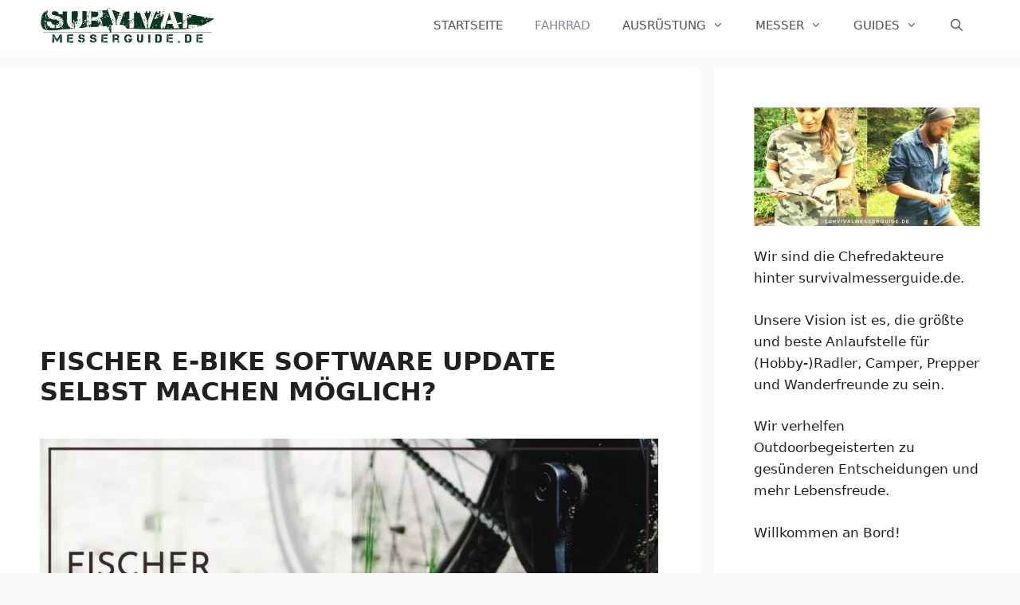

--- FILE ---
content_type: text/html; charset=UTF-8
request_url: https://survivalmesserguide.de/fischer-e-bike-software-update-machen/
body_size: 18835
content:
<!DOCTYPE html><html lang="de"><head><meta charset="UTF-8"/>
<script>var __ezHttpConsent={setByCat:function(src,tagType,attributes,category,force,customSetScriptFn=null){var setScript=function(){if(force||window.ezTcfConsent[category]){if(typeof customSetScriptFn==='function'){customSetScriptFn();}else{var scriptElement=document.createElement(tagType);scriptElement.src=src;attributes.forEach(function(attr){for(var key in attr){if(attr.hasOwnProperty(key)){scriptElement.setAttribute(key,attr[key]);}}});var firstScript=document.getElementsByTagName(tagType)[0];firstScript.parentNode.insertBefore(scriptElement,firstScript);}}};if(force||(window.ezTcfConsent&&window.ezTcfConsent.loaded)){setScript();}else if(typeof getEzConsentData==="function"){getEzConsentData().then(function(ezTcfConsent){if(ezTcfConsent&&ezTcfConsent.loaded){setScript();}else{console.error("cannot get ez consent data");force=true;setScript();}});}else{force=true;setScript();console.error("getEzConsentData is not a function");}},};</script>
<script>var ezTcfConsent=window.ezTcfConsent?window.ezTcfConsent:{loaded:false,store_info:false,develop_and_improve_services:false,measure_ad_performance:false,measure_content_performance:false,select_basic_ads:false,create_ad_profile:false,select_personalized_ads:false,create_content_profile:false,select_personalized_content:false,understand_audiences:false,use_limited_data_to_select_content:false,};function getEzConsentData(){return new Promise(function(resolve){document.addEventListener("ezConsentEvent",function(event){var ezTcfConsent=event.detail.ezTcfConsent;resolve(ezTcfConsent);});});}</script>
<script>if(typeof _setEzCookies!=='function'){function _setEzCookies(ezConsentData){var cookies=window.ezCookieQueue;for(var i=0;i<cookies.length;i++){var cookie=cookies[i];if(ezConsentData&&ezConsentData.loaded&&ezConsentData[cookie.tcfCategory]){document.cookie=cookie.name+"="+cookie.value;}}}}
window.ezCookieQueue=window.ezCookieQueue||[];if(typeof addEzCookies!=='function'){function addEzCookies(arr){window.ezCookieQueue=[...window.ezCookieQueue,...arr];}}
addEzCookies([{name:"ezoab_115006",value:"mod7; Path=/; Domain=survivalmesserguide.de; Max-Age=7200",tcfCategory:"store_info",isEzoic:"true",},{name:"ezosuibasgeneris-1",value:"8034f793-75ce-4ce0-615b-8cb796ab88ff; Path=/; Domain=survivalmesserguide.de; Expires=Tue, 02 Feb 2027 13:26:06 UTC; Secure; SameSite=None",tcfCategory:"understand_audiences",isEzoic:"true",}]);if(window.ezTcfConsent&&window.ezTcfConsent.loaded){_setEzCookies(window.ezTcfConsent);}else if(typeof getEzConsentData==="function"){getEzConsentData().then(function(ezTcfConsent){if(ezTcfConsent&&ezTcfConsent.loaded){_setEzCookies(window.ezTcfConsent);}else{console.error("cannot get ez consent data");_setEzCookies(window.ezTcfConsent);}});}else{console.error("getEzConsentData is not a function");_setEzCookies(window.ezTcfConsent);}</script><script type="text/javascript" data-ezscrex='false' data-cfasync='false'>window._ezaq = Object.assign({"edge_cache_status":13,"edge_response_time":69,"url":"https://survivalmesserguide.de/fischer-e-bike-software-update-machen/"}, typeof window._ezaq !== "undefined" ? window._ezaq : {});</script><script type="text/javascript" data-ezscrex='false' data-cfasync='false'>window._ezaq = Object.assign({"ab_test_id":"mod7"}, typeof window._ezaq !== "undefined" ? window._ezaq : {});window.__ez=window.__ez||{};window.__ez.tf={"NewBanger":"lazyload"};</script><script type="text/javascript" data-ezscrex='false' data-cfasync='false'>window.ezDisableAds = true;</script>
<script data-ezscrex='false' data-cfasync='false' data-pagespeed-no-defer>var __ez=__ez||{};__ez.stms=Date.now();__ez.evt={};__ez.script={};__ez.ck=__ez.ck||{};__ez.template={};__ez.template.isOrig=true;window.__ezScriptHost="//www.ezojs.com";__ez.queue=__ez.queue||function(){var e=0,i=0,t=[],n=!1,o=[],r=[],s=!0,a=function(e,i,n,o,r,s,a){var l=arguments.length>7&&void 0!==arguments[7]?arguments[7]:window,d=this;this.name=e,this.funcName=i,this.parameters=null===n?null:w(n)?n:[n],this.isBlock=o,this.blockedBy=r,this.deleteWhenComplete=s,this.isError=!1,this.isComplete=!1,this.isInitialized=!1,this.proceedIfError=a,this.fWindow=l,this.isTimeDelay=!1,this.process=function(){f("... func = "+e),d.isInitialized=!0,d.isComplete=!0,f("... func.apply: "+e);var i=d.funcName.split("."),n=null,o=this.fWindow||window;i.length>3||(n=3===i.length?o[i[0]][i[1]][i[2]]:2===i.length?o[i[0]][i[1]]:o[d.funcName]),null!=n&&n.apply(null,this.parameters),!0===d.deleteWhenComplete&&delete t[e],!0===d.isBlock&&(f("----- F'D: "+d.name),m())}},l=function(e,i,t,n,o,r,s){var a=arguments.length>7&&void 0!==arguments[7]?arguments[7]:window,l=this;this.name=e,this.path=i,this.async=o,this.defer=r,this.isBlock=t,this.blockedBy=n,this.isInitialized=!1,this.isError=!1,this.isComplete=!1,this.proceedIfError=s,this.fWindow=a,this.isTimeDelay=!1,this.isPath=function(e){return"/"===e[0]&&"/"!==e[1]},this.getSrc=function(e){return void 0!==window.__ezScriptHost&&this.isPath(e)&&"banger.js"!==this.name?window.__ezScriptHost+e:e},this.process=function(){l.isInitialized=!0,f("... file = "+e);var i=this.fWindow?this.fWindow.document:document,t=i.createElement("script");t.src=this.getSrc(this.path),!0===o?t.async=!0:!0===r&&(t.defer=!0),t.onerror=function(){var e={url:window.location.href,name:l.name,path:l.path,user_agent:window.navigator.userAgent};"undefined"!=typeof _ezaq&&(e.pageview_id=_ezaq.page_view_id);var i=encodeURIComponent(JSON.stringify(e)),t=new XMLHttpRequest;t.open("GET","//g.ezoic.net/ezqlog?d="+i,!0),t.send(),f("----- ERR'D: "+l.name),l.isError=!0,!0===l.isBlock&&m()},t.onreadystatechange=t.onload=function(){var e=t.readyState;f("----- F'D: "+l.name),e&&!/loaded|complete/.test(e)||(l.isComplete=!0,!0===l.isBlock&&m())},i.getElementsByTagName("head")[0].appendChild(t)}},d=function(e,i){this.name=e,this.path="",this.async=!1,this.defer=!1,this.isBlock=!1,this.blockedBy=[],this.isInitialized=!0,this.isError=!1,this.isComplete=i,this.proceedIfError=!1,this.isTimeDelay=!1,this.process=function(){}};function c(e,i,n,s,a,d,c,u,f){var m=new l(e,i,n,s,a,d,c,f);!0===u?o[e]=m:r[e]=m,t[e]=m,h(m)}function h(e){!0!==u(e)&&0!=s&&e.process()}function u(e){if(!0===e.isTimeDelay&&!1===n)return f(e.name+" blocked = TIME DELAY!"),!0;if(w(e.blockedBy))for(var i=0;i<e.blockedBy.length;i++){var o=e.blockedBy[i];if(!1===t.hasOwnProperty(o))return f(e.name+" blocked = "+o),!0;if(!0===e.proceedIfError&&!0===t[o].isError)return!1;if(!1===t[o].isComplete)return f(e.name+" blocked = "+o),!0}return!1}function f(e){var i=window.location.href,t=new RegExp("[?&]ezq=([^&#]*)","i").exec(i);"1"===(t?t[1]:null)&&console.debug(e)}function m(){++e>200||(f("let's go"),p(o),p(r))}function p(e){for(var i in e)if(!1!==e.hasOwnProperty(i)){var t=e[i];!0===t.isComplete||u(t)||!0===t.isInitialized||!0===t.isError?!0===t.isError?f(t.name+": error"):!0===t.isComplete?f(t.name+": complete already"):!0===t.isInitialized&&f(t.name+": initialized already"):t.process()}}function w(e){return"[object Array]"==Object.prototype.toString.call(e)}return window.addEventListener("load",(function(){setTimeout((function(){n=!0,f("TDELAY -----"),m()}),5e3)}),!1),{addFile:c,addFileOnce:function(e,i,n,o,r,s,a,l,d){t[e]||c(e,i,n,o,r,s,a,l,d)},addDelayFile:function(e,i){var n=new l(e,i,!1,[],!1,!1,!0);n.isTimeDelay=!0,f(e+" ...  FILE! TDELAY"),r[e]=n,t[e]=n,h(n)},addFunc:function(e,n,s,l,d,c,u,f,m,p){!0===c&&(e=e+"_"+i++);var w=new a(e,n,s,l,d,u,f,p);!0===m?o[e]=w:r[e]=w,t[e]=w,h(w)},addDelayFunc:function(e,i,n){var o=new a(e,i,n,!1,[],!0,!0);o.isTimeDelay=!0,f(e+" ...  FUNCTION! TDELAY"),r[e]=o,t[e]=o,h(o)},items:t,processAll:m,setallowLoad:function(e){s=e},markLoaded:function(e){if(e&&0!==e.length){if(e in t){var i=t[e];!0===i.isComplete?f(i.name+" "+e+": error loaded duplicate"):(i.isComplete=!0,i.isInitialized=!0)}else t[e]=new d(e,!0);f("markLoaded dummyfile: "+t[e].name)}},logWhatsBlocked:function(){for(var e in t)!1!==t.hasOwnProperty(e)&&u(t[e])}}}();__ez.evt.add=function(e,t,n){e.addEventListener?e.addEventListener(t,n,!1):e.attachEvent?e.attachEvent("on"+t,n):e["on"+t]=n()},__ez.evt.remove=function(e,t,n){e.removeEventListener?e.removeEventListener(t,n,!1):e.detachEvent?e.detachEvent("on"+t,n):delete e["on"+t]};__ez.script.add=function(e){var t=document.createElement("script");t.src=e,t.async=!0,t.type="text/javascript",document.getElementsByTagName("head")[0].appendChild(t)};__ez.dot=__ez.dot||{};__ez.queue.addFileOnce('/detroitchicago/boise.js', '/detroitchicago/boise.js?gcb=195-5&cb=5', true, [], true, false, true, false);__ez.queue.addFileOnce('/parsonsmaize/abilene.js', '/parsonsmaize/abilene.js?gcb=195-5&cb=e80eca0cdb', true, [], true, false, true, false);__ez.queue.addFileOnce('/parsonsmaize/mulvane.js', '/parsonsmaize/mulvane.js?gcb=195-5&cb=e75e48eec0', true, ['/parsonsmaize/abilene.js'], true, false, true, false);__ez.queue.addFileOnce('/detroitchicago/birmingham.js', '/detroitchicago/birmingham.js?gcb=195-5&cb=539c47377c', true, ['/parsonsmaize/abilene.js'], true, false, true, false);</script>
<script type="text/javascript">var _ez_send_requests_through_ezoic = true;</script>
<script data-ezscrex="false" type="text/javascript" data-cfasync="false">window._ezaq = Object.assign({"ad_cache_level":0,"adpicker_placement_cnt":0,"ai_placeholder_cache_level":0,"ai_placeholder_placement_cnt":-1,"article_category":"Fahrrad","author":"Max Wegner","domain":"survivalmesserguide.de","domain_id":115006,"ezcache_level":2,"ezcache_skip_code":0,"has_bad_image":0,"has_bad_words":0,"is_sitespeed":0,"lt_cache_level":0,"publish_date":"2022-06-09","response_size":69026,"response_size_orig":63136,"response_time_orig":49,"template_id":5,"url":"https://survivalmesserguide.de/fischer-e-bike-software-update-machen/","word_count":0,"worst_bad_word_level":0}, typeof window._ezaq !== "undefined" ? window._ezaq : {});__ez.queue.markLoaded('ezaqBaseReady');</script>
<script type='text/javascript' data-ezscrex='false' data-cfasync='false'>
window.ezAnalyticsStatic = true;
window._ez_send_requests_through_ezoic = true;
function analyticsAddScript(script) {
	var ezDynamic = document.createElement('script');
	ezDynamic.type = 'text/javascript';
	ezDynamic.innerHTML = script;
	document.head.appendChild(ezDynamic);
}
function getCookiesWithPrefix() {
    var allCookies = document.cookie.split(';');
    var cookiesWithPrefix = {};

    for (var i = 0; i < allCookies.length; i++) {
        var cookie = allCookies[i].trim();

        for (var j = 0; j < arguments.length; j++) {
            var prefix = arguments[j];
            if (cookie.indexOf(prefix) === 0) {
                var cookieParts = cookie.split('=');
                var cookieName = cookieParts[0];
                var cookieValue = cookieParts.slice(1).join('=');
                cookiesWithPrefix[cookieName] = decodeURIComponent(cookieValue);
                break; // Once matched, no need to check other prefixes
            }
        }
    }

    return cookiesWithPrefix;
}
function productAnalytics() {
	var d = {"pr":[6],"omd5":"079c08255debb5ca89f6e31aae8d576e","nar":"risk score"};
	d.u = _ezaq.url;
	d.p = _ezaq.page_view_id;
	d.v = _ezaq.visit_uuid;
	d.ab = _ezaq.ab_test_id;
	d.e = JSON.stringify(_ezaq);
	d.ref = document.referrer;
	d.c = getCookiesWithPrefix('active_template', 'ez', 'lp_');
	if(typeof ez_utmParams !== 'undefined') {
		d.utm = ez_utmParams;
	}

	var dataText = JSON.stringify(d);
	var xhr = new XMLHttpRequest();
	xhr.open('POST','//g.ezoic.net/ezais/analytics?cb=1', true);
	xhr.onload = function () {
		if (xhr.status!=200) {
            return;
		}

        if(document.readyState !== 'loading') {
            analyticsAddScript(xhr.response);
            return;
        }

        var eventFunc = function() {
            if(document.readyState === 'loading') {
                return;
            }
            document.removeEventListener('readystatechange', eventFunc, false);
            analyticsAddScript(xhr.response);
        };

        document.addEventListener('readystatechange', eventFunc, false);
	};
	xhr.setRequestHeader('Content-Type','text/plain');
	xhr.send(dataText);
}
__ez.queue.addFunc("productAnalytics", "productAnalytics", null, true, ['ezaqBaseReady'], false, false, false, true);
</script><base href="https://survivalmesserguide.de/fischer-e-bike-software-update-machen/"/>
	
	<meta name="robots" content="index, follow, max-image-preview:large, max-snippet:-1, max-video-preview:-1"/>
	<style>img:is([sizes="auto" i], [sizes^="auto," i]) { contain-intrinsic-size: 3000px 1500px }</style>
	<meta name="viewport" content="width=device-width, initial-scale=1"/>
	<!-- This site is optimized with the Yoast SEO plugin v24.4 - https://yoast.com/wordpress/plugins/seo/ -->
	<title>Fischer E-Bike Software Update selbst machen möglich?</title>
	<link rel="canonical" href="https://survivalmesserguide.de/fischer-e-bike-software-update-machen/"/>
	<meta property="og:locale" content="de_DE"/>
	<meta property="og:type" content="article"/>
	<meta property="og:title" content="Fischer E-Bike Software Update selbst machen möglich?"/>
	<meta property="og:description" content="Fischer E-Bike Software hält Motor, Akku und Display auf dem aktuellen Stand. Damit lassen sich verbesserte Funktionen nutzen und die ... Weiterlesen"/>
	<meta property="og:url" content="https://survivalmesserguide.de/fischer-e-bike-software-update-machen/"/>
	<meta property="og:site_name" content="Survival Messer Guide"/>
	<meta property="article:published_time" content="2022-06-09T13:52:35+00:00"/>
	<meta property="article:modified_time" content="2023-01-27T11:48:27+00:00"/>
	<meta property="og:image" content="https://survivalmesserguide.de/wp-content/uploads/2022/06/Fischer-E-Bike-Software-Update-selbst-machen-moeglich.jpg"/>
	<meta property="og:image:width" content="1200"/>
	<meta property="og:image:height" content="628"/>
	<meta property="og:image:type" content="image/jpeg"/>
	<meta name="author" content="Max Wegner"/>
	<script type="application/ld+json" class="yoast-schema-graph">{"@context":"https://schema.org","@graph":[{"@type":"Article","@id":"https://survivalmesserguide.de/fischer-e-bike-software-update-machen/#article","isPartOf":{"@id":"https://survivalmesserguide.de/fischer-e-bike-software-update-machen/"},"author":{"name":"Max Wegner","@id":"https://survivalmesserguide.de/#/schema/person/5b903ba2cafab36628094f39d9575446"},"headline":"Fischer E-Bike Software Update selbst machen möglich?","datePublished":"2022-06-09T13:52:35+00:00","dateModified":"2023-01-27T11:48:27+00:00","mainEntityOfPage":{"@id":"https://survivalmesserguide.de/fischer-e-bike-software-update-machen/"},"wordCount":616,"commentCount":0,"publisher":{"@id":"https://survivalmesserguide.de/#organization"},"image":{"@id":"https://survivalmesserguide.de/fischer-e-bike-software-update-machen/#primaryimage"},"thumbnailUrl":"https://survivalmesserguide.de/wp-content/uploads/2022/06/Fischer-E-Bike-Software-Update-selbst-machen-moeglich.jpg","articleSection":["Fahrrad"],"inLanguage":"de","potentialAction":[{"@type":"CommentAction","name":"Comment","target":["https://survivalmesserguide.de/fischer-e-bike-software-update-machen/#respond"]}]},{"@type":"WebPage","@id":"https://survivalmesserguide.de/fischer-e-bike-software-update-machen/","url":"https://survivalmesserguide.de/fischer-e-bike-software-update-machen/","name":"Fischer E-Bike Software Update selbst machen möglich?","isPartOf":{"@id":"https://survivalmesserguide.de/#website"},"primaryImageOfPage":{"@id":"https://survivalmesserguide.de/fischer-e-bike-software-update-machen/#primaryimage"},"image":{"@id":"https://survivalmesserguide.de/fischer-e-bike-software-update-machen/#primaryimage"},"thumbnailUrl":"https://survivalmesserguide.de/wp-content/uploads/2022/06/Fischer-E-Bike-Software-Update-selbst-machen-moeglich.jpg","datePublished":"2022-06-09T13:52:35+00:00","dateModified":"2023-01-27T11:48:27+00:00","breadcrumb":{"@id":"https://survivalmesserguide.de/fischer-e-bike-software-update-machen/#breadcrumb"},"inLanguage":"de","potentialAction":[{"@type":"ReadAction","target":["https://survivalmesserguide.de/fischer-e-bike-software-update-machen/"]}]},{"@type":"ImageObject","inLanguage":"de","@id":"https://survivalmesserguide.de/fischer-e-bike-software-update-machen/#primaryimage","url":"https://survivalmesserguide.de/wp-content/uploads/2022/06/Fischer-E-Bike-Software-Update-selbst-machen-moeglich.jpg","contentUrl":"https://survivalmesserguide.de/wp-content/uploads/2022/06/Fischer-E-Bike-Software-Update-selbst-machen-moeglich.jpg","width":1200,"height":628,"caption":"Fischer E-Bike Software Update selbst machen möglich"},{"@type":"BreadcrumbList","@id":"https://survivalmesserguide.de/fischer-e-bike-software-update-machen/#breadcrumb","itemListElement":[{"@type":"ListItem","position":1,"name":"SurvivalMesserGuide","item":"https://survivalmesserguide.de/"},{"@type":"ListItem","position":2,"name":"Fischer E-Bike Software Update selbst machen möglich?"}]},{"@type":"WebSite","@id":"https://survivalmesserguide.de/#website","url":"https://survivalmesserguide.de/","name":"Survival Messer Guide","description":"Ein Outdoor Ratgeber","publisher":{"@id":"https://survivalmesserguide.de/#organization"},"potentialAction":[{"@type":"SearchAction","target":{"@type":"EntryPoint","urlTemplate":"https://survivalmesserguide.de/?s={search_term_string}"},"query-input":{"@type":"PropertyValueSpecification","valueRequired":true,"valueName":"search_term_string"}}],"inLanguage":"de"},{"@type":"Organization","@id":"https://survivalmesserguide.de/#organization","name":"Survival Messer Guide","url":"https://survivalmesserguide.de/","logo":{"@type":"ImageObject","inLanguage":"de","@id":"https://survivalmesserguide.de/#/schema/logo/image/","url":"https://cdn-0.survivalmesserguide.de/wp-content/uploads/2014/12/survivalmesserguide02-png-e1418494281871.png","contentUrl":"https://cdn-0.survivalmesserguide.de/wp-content/uploads/2014/12/survivalmesserguide02-png-e1418494281871.png","width":1513,"height":310,"caption":"Survival Messer Guide"},"image":{"@id":"https://survivalmesserguide.de/#/schema/logo/image/"}},{"@type":"Person","@id":"https://survivalmesserguide.de/#/schema/person/5b903ba2cafab36628094f39d9575446","name":"Max Wegner","image":{"@type":"ImageObject","inLanguage":"de","@id":"https://survivalmesserguide.de/#/schema/person/image/","url":"https://secure.gravatar.com/avatar/cef4c5ee3e15f4c40bf6173483af5a82?s=96&d=mm&r=g","contentUrl":"https://secure.gravatar.com/avatar/cef4c5ee3e15f4c40bf6173483af5a82?s=96&d=mm&r=g","caption":"Max Wegner"},"description":"Hi, ich bin Max Wegner, ein leidenschaftlicher Zweirad-Enthusiast mit über 20 Jahren Erfahrung in der Welt der Fahrräder und E-Bikes. Auf dieser Plattform teile ich mein Wissen und meine Erfahrungen, um Ihre Outdoorerlebnisse und Radtouren sicherer und angenehmer zu gestalten.","url":"https://survivalmesserguide.de/author/max/"}]}</script>
	<!-- / Yoast SEO plugin. -->


<link rel="stylesheet" id="wp-block-library-css" href="//cdn-0.survivalmesserguide.de/wp-includes/css/dist/block-library/style.min.css?ver=6.7.4" media="all"/>
<style id="classic-theme-styles-inline-css">
/*! This file is auto-generated */
.wp-block-button__link{color:#fff;background-color:#32373c;border-radius:9999px;box-shadow:none;text-decoration:none;padding:calc(.667em + 2px) calc(1.333em + 2px);font-size:1.125em}.wp-block-file__button{background:#32373c;color:#fff;text-decoration:none}
</style>
<style id="global-styles-inline-css">
:root{--wp--preset--aspect-ratio--square: 1;--wp--preset--aspect-ratio--4-3: 4/3;--wp--preset--aspect-ratio--3-4: 3/4;--wp--preset--aspect-ratio--3-2: 3/2;--wp--preset--aspect-ratio--2-3: 2/3;--wp--preset--aspect-ratio--16-9: 16/9;--wp--preset--aspect-ratio--9-16: 9/16;--wp--preset--color--black: #000000;--wp--preset--color--cyan-bluish-gray: #abb8c3;--wp--preset--color--white: #ffffff;--wp--preset--color--pale-pink: #f78da7;--wp--preset--color--vivid-red: #cf2e2e;--wp--preset--color--luminous-vivid-orange: #ff6900;--wp--preset--color--luminous-vivid-amber: #fcb900;--wp--preset--color--light-green-cyan: #7bdcb5;--wp--preset--color--vivid-green-cyan: #00d084;--wp--preset--color--pale-cyan-blue: #8ed1fc;--wp--preset--color--vivid-cyan-blue: #0693e3;--wp--preset--color--vivid-purple: #9b51e0;--wp--preset--color--contrast: var(--contrast);--wp--preset--color--contrast-2: var(--contrast-2);--wp--preset--color--contrast-3: var(--contrast-3);--wp--preset--color--base: var(--base);--wp--preset--color--base-2: var(--base-2);--wp--preset--color--base-3: var(--base-3);--wp--preset--color--accent: var(--accent);--wp--preset--gradient--vivid-cyan-blue-to-vivid-purple: linear-gradient(135deg,rgba(6,147,227,1) 0%,rgb(155,81,224) 100%);--wp--preset--gradient--light-green-cyan-to-vivid-green-cyan: linear-gradient(135deg,rgb(122,220,180) 0%,rgb(0,208,130) 100%);--wp--preset--gradient--luminous-vivid-amber-to-luminous-vivid-orange: linear-gradient(135deg,rgba(252,185,0,1) 0%,rgba(255,105,0,1) 100%);--wp--preset--gradient--luminous-vivid-orange-to-vivid-red: linear-gradient(135deg,rgba(255,105,0,1) 0%,rgb(207,46,46) 100%);--wp--preset--gradient--very-light-gray-to-cyan-bluish-gray: linear-gradient(135deg,rgb(238,238,238) 0%,rgb(169,184,195) 100%);--wp--preset--gradient--cool-to-warm-spectrum: linear-gradient(135deg,rgb(74,234,220) 0%,rgb(151,120,209) 20%,rgb(207,42,186) 40%,rgb(238,44,130) 60%,rgb(251,105,98) 80%,rgb(254,248,76) 100%);--wp--preset--gradient--blush-light-purple: linear-gradient(135deg,rgb(255,206,236) 0%,rgb(152,150,240) 100%);--wp--preset--gradient--blush-bordeaux: linear-gradient(135deg,rgb(254,205,165) 0%,rgb(254,45,45) 50%,rgb(107,0,62) 100%);--wp--preset--gradient--luminous-dusk: linear-gradient(135deg,rgb(255,203,112) 0%,rgb(199,81,192) 50%,rgb(65,88,208) 100%);--wp--preset--gradient--pale-ocean: linear-gradient(135deg,rgb(255,245,203) 0%,rgb(182,227,212) 50%,rgb(51,167,181) 100%);--wp--preset--gradient--electric-grass: linear-gradient(135deg,rgb(202,248,128) 0%,rgb(113,206,126) 100%);--wp--preset--gradient--midnight: linear-gradient(135deg,rgb(2,3,129) 0%,rgb(40,116,252) 100%);--wp--preset--font-size--small: 13px;--wp--preset--font-size--medium: 20px;--wp--preset--font-size--large: 36px;--wp--preset--font-size--x-large: 42px;--wp--preset--spacing--20: 0.44rem;--wp--preset--spacing--30: 0.67rem;--wp--preset--spacing--40: 1rem;--wp--preset--spacing--50: 1.5rem;--wp--preset--spacing--60: 2.25rem;--wp--preset--spacing--70: 3.38rem;--wp--preset--spacing--80: 5.06rem;--wp--preset--shadow--natural: 6px 6px 9px rgba(0, 0, 0, 0.2);--wp--preset--shadow--deep: 12px 12px 50px rgba(0, 0, 0, 0.4);--wp--preset--shadow--sharp: 6px 6px 0px rgba(0, 0, 0, 0.2);--wp--preset--shadow--outlined: 6px 6px 0px -3px rgba(255, 255, 255, 1), 6px 6px rgba(0, 0, 0, 1);--wp--preset--shadow--crisp: 6px 6px 0px rgba(0, 0, 0, 1);}:where(.is-layout-flex){gap: 0.5em;}:where(.is-layout-grid){gap: 0.5em;}body .is-layout-flex{display: flex;}.is-layout-flex{flex-wrap: wrap;align-items: center;}.is-layout-flex > :is(*, div){margin: 0;}body .is-layout-grid{display: grid;}.is-layout-grid > :is(*, div){margin: 0;}:where(.wp-block-columns.is-layout-flex){gap: 2em;}:where(.wp-block-columns.is-layout-grid){gap: 2em;}:where(.wp-block-post-template.is-layout-flex){gap: 1.25em;}:where(.wp-block-post-template.is-layout-grid){gap: 1.25em;}.has-black-color{color: var(--wp--preset--color--black) !important;}.has-cyan-bluish-gray-color{color: var(--wp--preset--color--cyan-bluish-gray) !important;}.has-white-color{color: var(--wp--preset--color--white) !important;}.has-pale-pink-color{color: var(--wp--preset--color--pale-pink) !important;}.has-vivid-red-color{color: var(--wp--preset--color--vivid-red) !important;}.has-luminous-vivid-orange-color{color: var(--wp--preset--color--luminous-vivid-orange) !important;}.has-luminous-vivid-amber-color{color: var(--wp--preset--color--luminous-vivid-amber) !important;}.has-light-green-cyan-color{color: var(--wp--preset--color--light-green-cyan) !important;}.has-vivid-green-cyan-color{color: var(--wp--preset--color--vivid-green-cyan) !important;}.has-pale-cyan-blue-color{color: var(--wp--preset--color--pale-cyan-blue) !important;}.has-vivid-cyan-blue-color{color: var(--wp--preset--color--vivid-cyan-blue) !important;}.has-vivid-purple-color{color: var(--wp--preset--color--vivid-purple) !important;}.has-black-background-color{background-color: var(--wp--preset--color--black) !important;}.has-cyan-bluish-gray-background-color{background-color: var(--wp--preset--color--cyan-bluish-gray) !important;}.has-white-background-color{background-color: var(--wp--preset--color--white) !important;}.has-pale-pink-background-color{background-color: var(--wp--preset--color--pale-pink) !important;}.has-vivid-red-background-color{background-color: var(--wp--preset--color--vivid-red) !important;}.has-luminous-vivid-orange-background-color{background-color: var(--wp--preset--color--luminous-vivid-orange) !important;}.has-luminous-vivid-amber-background-color{background-color: var(--wp--preset--color--luminous-vivid-amber) !important;}.has-light-green-cyan-background-color{background-color: var(--wp--preset--color--light-green-cyan) !important;}.has-vivid-green-cyan-background-color{background-color: var(--wp--preset--color--vivid-green-cyan) !important;}.has-pale-cyan-blue-background-color{background-color: var(--wp--preset--color--pale-cyan-blue) !important;}.has-vivid-cyan-blue-background-color{background-color: var(--wp--preset--color--vivid-cyan-blue) !important;}.has-vivid-purple-background-color{background-color: var(--wp--preset--color--vivid-purple) !important;}.has-black-border-color{border-color: var(--wp--preset--color--black) !important;}.has-cyan-bluish-gray-border-color{border-color: var(--wp--preset--color--cyan-bluish-gray) !important;}.has-white-border-color{border-color: var(--wp--preset--color--white) !important;}.has-pale-pink-border-color{border-color: var(--wp--preset--color--pale-pink) !important;}.has-vivid-red-border-color{border-color: var(--wp--preset--color--vivid-red) !important;}.has-luminous-vivid-orange-border-color{border-color: var(--wp--preset--color--luminous-vivid-orange) !important;}.has-luminous-vivid-amber-border-color{border-color: var(--wp--preset--color--luminous-vivid-amber) !important;}.has-light-green-cyan-border-color{border-color: var(--wp--preset--color--light-green-cyan) !important;}.has-vivid-green-cyan-border-color{border-color: var(--wp--preset--color--vivid-green-cyan) !important;}.has-pale-cyan-blue-border-color{border-color: var(--wp--preset--color--pale-cyan-blue) !important;}.has-vivid-cyan-blue-border-color{border-color: var(--wp--preset--color--vivid-cyan-blue) !important;}.has-vivid-purple-border-color{border-color: var(--wp--preset--color--vivid-purple) !important;}.has-vivid-cyan-blue-to-vivid-purple-gradient-background{background: var(--wp--preset--gradient--vivid-cyan-blue-to-vivid-purple) !important;}.has-light-green-cyan-to-vivid-green-cyan-gradient-background{background: var(--wp--preset--gradient--light-green-cyan-to-vivid-green-cyan) !important;}.has-luminous-vivid-amber-to-luminous-vivid-orange-gradient-background{background: var(--wp--preset--gradient--luminous-vivid-amber-to-luminous-vivid-orange) !important;}.has-luminous-vivid-orange-to-vivid-red-gradient-background{background: var(--wp--preset--gradient--luminous-vivid-orange-to-vivid-red) !important;}.has-very-light-gray-to-cyan-bluish-gray-gradient-background{background: var(--wp--preset--gradient--very-light-gray-to-cyan-bluish-gray) !important;}.has-cool-to-warm-spectrum-gradient-background{background: var(--wp--preset--gradient--cool-to-warm-spectrum) !important;}.has-blush-light-purple-gradient-background{background: var(--wp--preset--gradient--blush-light-purple) !important;}.has-blush-bordeaux-gradient-background{background: var(--wp--preset--gradient--blush-bordeaux) !important;}.has-luminous-dusk-gradient-background{background: var(--wp--preset--gradient--luminous-dusk) !important;}.has-pale-ocean-gradient-background{background: var(--wp--preset--gradient--pale-ocean) !important;}.has-electric-grass-gradient-background{background: var(--wp--preset--gradient--electric-grass) !important;}.has-midnight-gradient-background{background: var(--wp--preset--gradient--midnight) !important;}.has-small-font-size{font-size: var(--wp--preset--font-size--small) !important;}.has-medium-font-size{font-size: var(--wp--preset--font-size--medium) !important;}.has-large-font-size{font-size: var(--wp--preset--font-size--large) !important;}.has-x-large-font-size{font-size: var(--wp--preset--font-size--x-large) !important;}
:where(.wp-block-post-template.is-layout-flex){gap: 1.25em;}:where(.wp-block-post-template.is-layout-grid){gap: 1.25em;}
:where(.wp-block-columns.is-layout-flex){gap: 2em;}:where(.wp-block-columns.is-layout-grid){gap: 2em;}
:root :where(.wp-block-pullquote){font-size: 1.5em;line-height: 1.6;}
</style>
<link rel="stylesheet" id="ez-toc-css" href="//cdn-0.survivalmesserguide.de/wp-content/plugins/easy-table-of-contents/assets/css/screen.min.css?ver=2.0.72" media="all"/>
<style id="ez-toc-inline-css">
div#ez-toc-container .ez-toc-title {font-size: 120%;}div#ez-toc-container .ez-toc-title {font-weight: 500;}div#ez-toc-container ul li {font-size: 95%;}div#ez-toc-container ul li {font-weight: 500;}div#ez-toc-container nav ul ul li {font-size: 90%;}
.ez-toc-container-direction {direction: ltr;}.ez-toc-counter ul{counter-reset: item ;}.ez-toc-counter nav ul li a::before {content: counters(item, '.', decimal) '. ';display: inline-block;counter-increment: item;flex-grow: 0;flex-shrink: 0;margin-right: .2em; float: left; }.ez-toc-widget-direction {direction: ltr;}.ez-toc-widget-container ul{counter-reset: item ;}.ez-toc-widget-container nav ul li a::before {content: counters(item, '.', decimal) '. ';display: inline-block;counter-increment: item;flex-grow: 0;flex-shrink: 0;margin-right: .2em; float: left; }
</style>
<link rel="stylesheet" id="generate-comments-css" href="//cdn-0.survivalmesserguide.de/wp-content/themes/generatepress/assets/css/components/comments.min.css?ver=3.5.1" media="all"/>
<link rel="stylesheet" id="generate-widget-areas-css" href="//cdn-0.survivalmesserguide.de/wp-content/themes/generatepress/assets/css/components/widget-areas.min.css?ver=3.5.1" media="all"/>
<link rel="stylesheet" id="generate-style-css" href="//cdn-0.survivalmesserguide.de/wp-content/themes/generatepress/assets/css/main.min.css?ver=3.5.1" media="all"/>
<style id="generate-style-inline-css">
.is-right-sidebar{width:30%;}.is-left-sidebar{width:25%;}.site-content .content-area{width:70%;}@media (max-width: 768px){.main-navigation .menu-toggle,.sidebar-nav-mobile:not(#sticky-placeholder){display:block;}.main-navigation ul,.gen-sidebar-nav,.main-navigation:not(.slideout-navigation):not(.toggled) .main-nav > ul,.has-inline-mobile-toggle #site-navigation .inside-navigation > *:not(.navigation-search):not(.main-nav){display:none;}.nav-align-right .inside-navigation,.nav-align-center .inside-navigation{justify-content:space-between;}}
.dynamic-author-image-rounded{border-radius:100%;}.dynamic-featured-image, .dynamic-author-image{vertical-align:middle;}.one-container.blog .dynamic-content-template:not(:last-child), .one-container.archive .dynamic-content-template:not(:last-child){padding-bottom:0px;}.dynamic-entry-excerpt > p:last-child{margin-bottom:0px;}
.page-hero .inside-page-hero.grid-container{max-width:calc(1900px - 0px - 0px);}.inside-page-hero > *:last-child{margin-bottom:0px;}.page-hero time.updated{display:none;}
</style>
<link rel="stylesheet" id="generate-font-icons-css" href="//cdn-0.survivalmesserguide.de/wp-content/themes/generatepress/assets/css/components/font-icons.min.css?ver=3.5.1" media="all"/>
<style id="akismet-widget-style-inline-css">

			.a-stats {
				--akismet-color-mid-green: #357b49;
				--akismet-color-white: #fff;
				--akismet-color-light-grey: #f6f7f7;

				max-width: 350px;
				width: auto;
			}

			.a-stats * {
				all: unset;
				box-sizing: border-box;
			}

			.a-stats strong {
				font-weight: 600;
			}

			.a-stats a.a-stats__link,
			.a-stats a.a-stats__link:visited,
			.a-stats a.a-stats__link:active {
				background: var(--akismet-color-mid-green);
				border: none;
				box-shadow: none;
				border-radius: 8px;
				color: var(--akismet-color-white);
				cursor: pointer;
				display: block;
				font-family: -apple-system, BlinkMacSystemFont, 'Segoe UI', 'Roboto', 'Oxygen-Sans', 'Ubuntu', 'Cantarell', 'Helvetica Neue', sans-serif;
				font-weight: 500;
				padding: 12px;
				text-align: center;
				text-decoration: none;
				transition: all 0.2s ease;
			}

			/* Extra specificity to deal with TwentyTwentyOne focus style */
			.widget .a-stats a.a-stats__link:focus {
				background: var(--akismet-color-mid-green);
				color: var(--akismet-color-white);
				text-decoration: none;
			}

			.a-stats a.a-stats__link:hover {
				filter: brightness(110%);
				box-shadow: 0 4px 12px rgba(0, 0, 0, 0.06), 0 0 2px rgba(0, 0, 0, 0.16);
			}

			.a-stats .count {
				color: var(--akismet-color-white);
				display: block;
				font-size: 1.5em;
				line-height: 1.4;
				padding: 0 13px;
				white-space: nowrap;
			}
		
</style>
<link rel="stylesheet" id="atkp-styles-css" href="//cdn-0.survivalmesserguide.de/wp-content/plugins/affiliate-toolkit-starter/dist/style.css?ver=6.7.4" media="all"/>
<style id="atkp-styles-inline-css">
/* Begin (global) */
.atkp-container a, .atkp-container a:visited { color: #111}
.atkp-container a:hover { color: #111}
 .atkp-moreoffersinfo a,  .atkp-moreoffersinfo a:visited { color: #2271b1}  .atkp-moreoffersinfo a:hover { color: #2271b1;}
.atkp-listprice { color: #808080 !important; } 
.atkp-saleprice { color: #00000 !important; } 
.atkp-savedamount { color: #8b0000 !important; } 
.atkp-ribbon span { background: #E47911 !important; } 
.atkp-box { background-color:#ffff; border: 1px solid #ececec; border-radius: 5px; color: #111 }
.atkp-box .atkp-predicate-highlight1, .atkp-box .atkp-predicate-highlight2, .atkp-box .atkp-predicate-highlight3 {border-radius: 5px 5px   0 0;}
.atkp-button {
							    margin: 0 auto;
							    padding: 5px 15px;font-size:14px;
							    display: inline-block;
							    background-color: #f0c14b;
							    border: 1px solid #f0c14b;
							    color: #111 !important;
							    font-weight: 400;
							    -webkit-border-radius: 5px;
							    border-radius: 5px;
							    -webkit-transition: all 0.3s ease-in-out;
							    -moz-transition: all 0.3s ease-in-out;
							    transition: all 0.3s ease-in-out;
							    text-decoration: none !important;							
							}
							
							 .atkp-button:hover {
							    background-color: #f7dfa5;
							    text-decoration: none;
							}
.atkp-secondbutton {
							    margin: 0 auto;
							    padding: 5px 15px;
							    display: inline-block;
							    background-color: #f0c14b;
							    border: 1px solid #f0c14b;
							    color: #333333 !important;
							    font-weight: 400;
							    -webkit-border-radius: 5px;
							    border-radius: 5px;
							    -webkit-transition: all 0.3s ease-in-out;
							    -moz-transition: all 0.3s ease-in-out;
							    transition: all 0.3s ease-in-out;
							    text-decoration: none !important;							
							}
							
							 .atkp-secondbutton:hover {
							    background-color: #f7dfa5;
							    text-decoration: none;
							}
 .atkp-producttable-button a {
								    width: 100%;
								    padding-left: 0px;
								    padding-right: 0px;
								}
/* End (global) */

</style>
<link rel="stylesheet" id="tablepress-default-css" href="//cdn-0.survivalmesserguide.de/wp-content/tablepress-combined.min.css?ver=27" media="all"/>
<link rel="stylesheet" id="tablepress-responsive-tables-css" href="//cdn-0.survivalmesserguide.de/wp-content/plugins/tablepress-responsive-tables/css/tablepress-responsive.min.css?ver=1.8" media="all"/>
<link rel="stylesheet" id="generatepress-dynamic-css" href="//cdn-0.survivalmesserguide.de/wp-content/uploads/generatepress/style.min.css?ver=1739699147" media="all"/>
<link rel="stylesheet" id="generate-child-css" href="//cdn-0.survivalmesserguide.de/wp-content/themes/generatepress_child/style.css?ver=1623053599" media="all"/>
<link rel="stylesheet" id="generate-navigation-branding-css" href="//cdn-0.survivalmesserguide.de/wp-content/plugins/gp-premium/menu-plus/functions/css/navigation-branding-flex.min.css?ver=2.3.2" media="all"/>
<style id="generate-navigation-branding-inline-css">
@media (max-width: 768px){.site-header, #site-navigation, #sticky-navigation{display:none !important;opacity:0.0;}#mobile-header{display:block !important;width:100% !important;}#mobile-header .main-nav > ul{display:none;}#mobile-header.toggled .main-nav > ul, #mobile-header .menu-toggle, #mobile-header .mobile-bar-items{display:block;}#mobile-header .main-nav{-ms-flex:0 0 100%;flex:0 0 100%;-webkit-box-ordinal-group:5;-ms-flex-order:4;order:4;}}.main-navigation.has-branding .inside-navigation.grid-container, .main-navigation.has-branding.grid-container .inside-navigation:not(.grid-container){padding:0px 50px 0px 50px;}.main-navigation.has-branding:not(.grid-container) .inside-navigation:not(.grid-container) .navigation-branding{margin-left:10px;}.navigation-branding img, .site-logo.mobile-header-logo img{height:65px;width:auto;}.navigation-branding .main-title{line-height:65px;}@media (max-width: 768px){.main-navigation.has-branding.nav-align-center .menu-bar-items, .main-navigation.has-sticky-branding.navigation-stick.nav-align-center .menu-bar-items{margin-left:auto;}.navigation-branding{margin-right:auto;margin-left:10px;}.navigation-branding .main-title, .mobile-header-navigation .site-logo{margin-left:10px;}.main-navigation.has-branding .inside-navigation.grid-container{padding:0px;}}
</style>
<script src="//cdn-0.survivalmesserguide.de/wp-includes/js/jquery/jquery.min.js?ver=3.7.1" id="jquery-core-js"></script>
<script src="//cdn-0.survivalmesserguide.de/wp-content/plugins/affiliate-toolkit-starter/dist/script.js?ver=6.7.4" id="atkp-scripts-js"></script>
<script src="//cdn-0.survivalmesserguide.de/wp-content/uploads/affiliate-toolkit/scripts.js?ver=6.7.4" id="atkp-custom-scripts-js"></script>
<link rel="https://api.w.org/" href="https://survivalmesserguide.de/wp-json/"/><link rel="alternate" title="JSON" type="application/json" href="https://survivalmesserguide.de/wp-json/wp/v2/posts/30009"/><link rel="alternate" title="oEmbed (JSON)" type="application/json+oembed" href="https://survivalmesserguide.de/wp-json/oembed/1.0/embed?url=https%3A%2F%2Fsurvivalmesserguide.de%2Ffischer-e-bike-software-update-machen%2F"/>
<link rel="alternate" title="oEmbed (XML)" type="text/xml+oembed" href="https://survivalmesserguide.de/wp-json/oembed/1.0/embed?url=https%3A%2F%2Fsurvivalmesserguide.de%2Ffischer-e-bike-software-update-machen%2F&amp;format=xml"/>
<link rel="icon" href="https://survivalmesserguide.de/wp-content/uploads/2017/02/cropped-Survivalmesserguide-logo-favicon-65x65.jpg" sizes="32x32"/>
<link rel="icon" href="https://survivalmesserguide.de/wp-content/uploads/2017/02/cropped-Survivalmesserguide-logo-favicon-220x220.jpg" sizes="192x192"/>
<link rel="apple-touch-icon" href="https://survivalmesserguide.de/wp-content/uploads/2017/02/cropped-Survivalmesserguide-logo-favicon-220x220.jpg"/>
<meta name="msapplication-TileImage" content="https://survivalmesserguide.de/wp-content/uploads/2017/02/cropped-Survivalmesserguide-logo-favicon-300x300.jpg"/>
		<style id="wp-custom-css">
			/* remoeve date and Time */
.entry-meta.comment-metadata {
    display: none!important;
}

/* Add padding and background to box */
.author-box {
    padding: 40px;
    text-align: center;
    background-color: #f6f6f6;
}
/* Avatar Border Radius */
.author-box .avatar img {
    border-radius: 100%;
}
/* Style author title */
.author-box .author-title {
    font-weight: 900;
    margin-bottom: 0.5em
}
/* Remove space below description */
.author-box .author-description {
    margin-bottom: 0;
}		</style>
		<script type='text/javascript'>
var ezoTemplate = 'orig_site';
var ezouid = '1';
var ezoFormfactor = '1';
</script><script data-ezscrex="false" type='text/javascript'>
var soc_app_id = '0';
var did = 115006;
var ezdomain = 'survivalmesserguide.de';
var ezoicSearchable = 1;
</script></head>

<body class="post-template-default single single-post postid-30009 single-format-standard wp-custom-logo wp-embed-responsive post-image-above-header post-image-aligned-center sticky-menu-no-transition sticky-enabled both-sticky-menu mobile-header mobile-header-sticky right-sidebar nav-below-header separate-containers nav-search-enabled header-aligned-left dropdown-hover" itemtype="https://schema.org/Blog" itemscope="">
	<a class="screen-reader-text skip-link" href="#content" title="Zum Inhalt springen">Zum Inhalt springen</a>		<nav id="mobile-header" itemtype="https://schema.org/SiteNavigationElement" itemscope="" class="main-navigation mobile-header-navigation has-menu-bar-items">
			<div class="inside-navigation grid-container grid-parent">
				<form method="get" class="search-form navigation-search" action="https://survivalmesserguide.de/">
					<input type="search" class="search-field" value="" name="s" title="Suchen"/>
				</form>					<button class="menu-toggle" aria-controls="mobile-menu" aria-expanded="false">
						<span class="mobile-menu">Menü</span>					</button>
					<div id="mobile-menu" class="main-nav"><ul id="menu-short-menu-verschachtelt" class=" menu sf-menu"><li id="menu-item-22617" class="menu-item menu-item-type-custom menu-item-object-custom menu-item-home menu-item-22617"><a href="https://survivalmesserguide.de">Startseite</a></li>
<li id="menu-item-22741" class="menu-item menu-item-type-taxonomy menu-item-object-category current-post-ancestor current-menu-parent current-post-parent menu-item-22741"><a href="https://survivalmesserguide.de/ausruestung/fahrrad/">Fahrrad</a></li>
<li id="menu-item-5332" class="menu-item menu-item-type-taxonomy menu-item-object-category current-post-ancestor menu-item-has-children menu-item-5332"><a href="https://survivalmesserguide.de/ausruestung/">Ausrüstung<span role="presentation" class="dropdown-menu-toggle"></span></a>
<ul class="sub-menu">
	<li id="menu-item-22742" class="menu-item menu-item-type-taxonomy menu-item-object-category menu-item-22742"><a href="https://survivalmesserguide.de/ausruestung/bekleidung/">Bekleidung</a></li>
	<li id="menu-item-22743" class="menu-item menu-item-type-taxonomy menu-item-object-category menu-item-22743"><a href="https://survivalmesserguide.de/ausruestung/beleuchtung/">Beleuchtung</a></li>
	<li id="menu-item-22744" class="menu-item menu-item-type-taxonomy menu-item-object-category menu-item-22744"><a href="https://survivalmesserguide.de/ausruestung/kochen/">Essen, Trinken, Kochen</a></li>
	<li id="menu-item-22746" class="menu-item menu-item-type-taxonomy menu-item-object-category menu-item-22746"><a href="https://survivalmesserguide.de/ausruestung/navigation/">Navigation</a></li>
	<li id="menu-item-22745" class="menu-item menu-item-type-taxonomy menu-item-object-category menu-item-22745"><a href="https://survivalmesserguide.de/ausruestung/schlafen/">Schlafen</a></li>
</ul>
</li>
<li id="menu-item-5326" class="menu-item menu-item-type-taxonomy menu-item-object-category menu-item-has-children menu-item-5326"><a href="https://survivalmesserguide.de/messer/">Messer<span role="presentation" class="dropdown-menu-toggle"></span></a>
<ul class="sub-menu">
	<li id="menu-item-22753" class="menu-item menu-item-type-taxonomy menu-item-object-category menu-item-22753"><a href="https://survivalmesserguide.de/messer/macheten/">Macheten</a></li>
	<li id="menu-item-22752" class="menu-item menu-item-type-taxonomy menu-item-object-category menu-item-22752"><a href="https://survivalmesserguide.de/messer/kochmesser-messer/">Kochmesser</a></li>
	<li id="menu-item-22756" class="menu-item menu-item-type-taxonomy menu-item-object-category menu-item-22756"><a href="https://survivalmesserguide.de/messer/taschenmesser/">Taschenmesser</a></li>
	<li id="menu-item-22751" class="menu-item menu-item-type-taxonomy menu-item-object-category menu-item-22751"><a href="https://survivalmesserguide.de/messer/filmmesser-2/">Filmmesser</a></li>
	<li id="menu-item-22755" class="menu-item menu-item-type-taxonomy menu-item-object-category menu-item-22755"><a href="https://survivalmesserguide.de/messer/outdoor-messer/">Outdoor</a></li>
	<li id="menu-item-22754" class="menu-item menu-item-type-taxonomy menu-item-object-category menu-item-22754"><a href="https://survivalmesserguide.de/messer/militaer/">Militärmesser</a></li>
	<li id="menu-item-22749" class="menu-item menu-item-type-taxonomy menu-item-object-category menu-item-22749"><a href="https://survivalmesserguide.de/guides/stahl/">Stahl</a></li>
	<li id="menu-item-22748" class="menu-item menu-item-type-taxonomy menu-item-object-category menu-item-22748"><a href="https://survivalmesserguide.de/guides/schleifen/">Schleifen &amp; Schärfen</a></li>
</ul>
</li>
<li id="menu-item-5345" class="menu-item menu-item-type-taxonomy menu-item-object-category menu-item-has-children menu-item-5345"><a href="https://survivalmesserguide.de/guides/">Guides<span role="presentation" class="dropdown-menu-toggle"></span></a>
<ul class="sub-menu">
	<li id="menu-item-22747" class="menu-item menu-item-type-taxonomy menu-item-object-category menu-item-22747"><a href="https://survivalmesserguide.de/guides/prepping/">Prepping</a></li>
	<li id="menu-item-22750" class="menu-item menu-item-type-taxonomy menu-item-object-category menu-item-22750"><a href="https://survivalmesserguide.de/guides/wandern-guides/">Wandern</a></li>
</ul>
</li>
</ul></div><div class="menu-bar-items"><span class="menu-bar-item search-item"><a aria-label="Suchleiste öffnen" href="#"></a></span></div>			</div><!-- .inside-navigation -->
		</nav><!-- #site-navigation -->
				<nav class="auto-hide-sticky has-branding main-navigation nav-align-right has-menu-bar-items sub-menu-right" id="site-navigation" aria-label="Primär" itemtype="https://schema.org/SiteNavigationElement" itemscope="">
			<div class="inside-navigation grid-container">
				<div class="navigation-branding"><div class="site-logo">
						<a href="https://survivalmesserguide.de/" title="Survival Messer Guide" rel="home">
							<img class="header-image is-logo-image" alt="Survival Messer Guide" src="https://cdn-0.survivalmesserguide.de/wp-content/uploads/2014/12/survivalmesserguide02-png-e1418494281871.png" title="Survival Messer Guide" srcset="https://cdn-0.survivalmesserguide.de/wp-content/uploads/2014/12/survivalmesserguide02-png-e1418494281871.png 1x, https://cdn-0.survivalmesserguide.de/wp-content/uploads/2014/12/survivalmesserguide02-png-e1418494281871.png 2x" width="1513" height="310"/>
						</a>
					</div></div><form method="get" class="search-form navigation-search" action="https://survivalmesserguide.de/">
					<input type="search" class="search-field" value="" name="s" title="Suchen"/>
				</form>				<button class="menu-toggle" aria-controls="primary-menu" aria-expanded="false">
					<span class="mobile-menu">Menü</span>				</button>
				<div id="primary-menu" class="main-nav"><ul id="menu-short-menu-verschachtelt-1" class=" menu sf-menu"><li class="menu-item menu-item-type-custom menu-item-object-custom menu-item-home menu-item-22617"><a href="https://survivalmesserguide.de">Startseite</a></li>
<li class="menu-item menu-item-type-taxonomy menu-item-object-category current-post-ancestor current-menu-parent current-post-parent menu-item-22741"><a href="https://survivalmesserguide.de/ausruestung/fahrrad/">Fahrrad</a></li>
<li class="menu-item menu-item-type-taxonomy menu-item-object-category current-post-ancestor menu-item-has-children menu-item-5332"><a href="https://survivalmesserguide.de/ausruestung/">Ausrüstung<span role="presentation" class="dropdown-menu-toggle"></span></a>
<ul class="sub-menu">
	<li class="menu-item menu-item-type-taxonomy menu-item-object-category menu-item-22742"><a href="https://survivalmesserguide.de/ausruestung/bekleidung/">Bekleidung</a></li>
	<li class="menu-item menu-item-type-taxonomy menu-item-object-category menu-item-22743"><a href="https://survivalmesserguide.de/ausruestung/beleuchtung/">Beleuchtung</a></li>
	<li class="menu-item menu-item-type-taxonomy menu-item-object-category menu-item-22744"><a href="https://survivalmesserguide.de/ausruestung/kochen/">Essen, Trinken, Kochen</a></li>
	<li class="menu-item menu-item-type-taxonomy menu-item-object-category menu-item-22746"><a href="https://survivalmesserguide.de/ausruestung/navigation/">Navigation</a></li>
	<li class="menu-item menu-item-type-taxonomy menu-item-object-category menu-item-22745"><a href="https://survivalmesserguide.de/ausruestung/schlafen/">Schlafen</a></li>
</ul>
</li>
<li class="menu-item menu-item-type-taxonomy menu-item-object-category menu-item-has-children menu-item-5326"><a href="https://survivalmesserguide.de/messer/">Messer<span role="presentation" class="dropdown-menu-toggle"></span></a>
<ul class="sub-menu">
	<li class="menu-item menu-item-type-taxonomy menu-item-object-category menu-item-22753"><a href="https://survivalmesserguide.de/messer/macheten/">Macheten</a></li>
	<li class="menu-item menu-item-type-taxonomy menu-item-object-category menu-item-22752"><a href="https://survivalmesserguide.de/messer/kochmesser-messer/">Kochmesser</a></li>
	<li class="menu-item menu-item-type-taxonomy menu-item-object-category menu-item-22756"><a href="https://survivalmesserguide.de/messer/taschenmesser/">Taschenmesser</a></li>
	<li class="menu-item menu-item-type-taxonomy menu-item-object-category menu-item-22751"><a href="https://survivalmesserguide.de/messer/filmmesser-2/">Filmmesser</a></li>
	<li class="menu-item menu-item-type-taxonomy menu-item-object-category menu-item-22755"><a href="https://survivalmesserguide.de/messer/outdoor-messer/">Outdoor</a></li>
	<li class="menu-item menu-item-type-taxonomy menu-item-object-category menu-item-22754"><a href="https://survivalmesserguide.de/messer/militaer/">Militärmesser</a></li>
	<li class="menu-item menu-item-type-taxonomy menu-item-object-category menu-item-22749"><a href="https://survivalmesserguide.de/guides/stahl/">Stahl</a></li>
	<li class="menu-item menu-item-type-taxonomy menu-item-object-category menu-item-22748"><a href="https://survivalmesserguide.de/guides/schleifen/">Schleifen &amp; Schärfen</a></li>
</ul>
</li>
<li class="menu-item menu-item-type-taxonomy menu-item-object-category menu-item-has-children menu-item-5345"><a href="https://survivalmesserguide.de/guides/">Guides<span role="presentation" class="dropdown-menu-toggle"></span></a>
<ul class="sub-menu">
	<li class="menu-item menu-item-type-taxonomy menu-item-object-category menu-item-22747"><a href="https://survivalmesserguide.de/guides/prepping/">Prepping</a></li>
	<li class="menu-item menu-item-type-taxonomy menu-item-object-category menu-item-22750"><a href="https://survivalmesserguide.de/guides/wandern-guides/">Wandern</a></li>
</ul>
</li>
</ul></div><div class="menu-bar-items"><span class="menu-bar-item search-item"><a aria-label="Suchleiste öffnen" href="#"></a></span></div>			</div>
		</nav>
		<div class="page-hero">
					<div class="inside-page-hero grid-container grid-parent">
						<!-- Global site tag (gtag.js) - Google Analytics -->
<script async="" src="https://www.googletagmanager.com/gtag/js?id=UA-45161290-1"></script>
<script>
  window.dataLayer = window.dataLayer || [];
  function gtag(){dataLayer.push(arguments);}
  gtag('js', new Date());

  gtag('config', 'UA-45161290-1');
</script>

<script async="" src="https://pagead2.googlesyndication.com/pagead/js/adsbygoogle.js?client=ca-pub-2423523818934835" crossorigin="anonymous"></script>
					</div>
				</div>
	<div class="site grid-container container hfeed" id="page">
				<div class="site-content" id="content">
			
	<div class="content-area" id="primary">
		<main class="site-main" id="main">
			
<article id="post-30009" class="post-30009 post type-post status-publish format-standard has-post-thumbnail hentry category-fahrrad" itemtype="https://schema.org/CreativeWork" itemscope="">
	<div class="inside-article">
					<header class="entry-header">
				<h1 class="entry-title" itemprop="headline">Fischer E-Bike Software Update selbst machen möglich?</h1>			</header>
			
		<div class="entry-content" itemprop="text">
			<p><img fetchpriority="high" decoding="async" class="aligncenter size-large wp-image-30010" src="https://cdn-0.survivalmesserguide.de/wp-content/uploads/2022/06/Fischer-E-Bike-Software-Update-selbst-machen-moeglich-1024x536.jpg" alt="Fischer E-Bike Software Update selbst machen möglich" width="1024" height="536" srcset="https://cdn-0.survivalmesserguide.de/wp-content/uploads/2022/06/Fischer-E-Bike-Software-Update-selbst-machen-moeglich-1024x536.jpg 1024w, https://cdn-0.survivalmesserguide.de/wp-content/uploads/2022/06/Fischer-E-Bike-Software-Update-selbst-machen-moeglich-500x262.jpg 500w, https://cdn-0.survivalmesserguide.de/wp-content/uploads/2022/06/Fischer-E-Bike-Software-Update-selbst-machen-moeglich-150x79.jpg 150w, https://cdn-0.survivalmesserguide.de/wp-content/uploads/2022/06/Fischer-E-Bike-Software-Update-selbst-machen-moeglich-768x402.jpg 768w, https://cdn-0.survivalmesserguide.de/wp-content/uploads/2022/06/Fischer-E-Bike-Software-Update-selbst-machen-moeglich.jpg 1200w" sizes="(max-width: 1024px) 100vw, 1024px"/></p><!-- Ezoic - wp_under_page_title - under_page_title --><div id="ezoic-pub-ad-placeholder-656" data-inserter-version="2"></div><!-- End Ezoic - wp_under_page_title - under_page_title -->
<p>Fischer E-Bike Software hält Motor, Akku und Display auf dem aktuellen Stand. Damit lassen sich verbesserte Funktionen nutzen und die Leistung des Systems wird optimiert. Können Sie das Update selbst aufspielen? Der Beitrag beantwortet Ihre Frage!</p>
<p><strong>Software-Updates gewährleisten die einwandfreie Funktion der Fischer E-Bikes. Das Aufspielen von Fischer Software Updates ist dem Techniker vorbehalten, um Schäden durch Manipulationen der Motorleistung zu unterbinden. Die Akku-Sortware benötigt ebenfalls regelmäßig neue Firmware, da ansonsten Fehlermeldungen und Leistungseinbußen auftreten. In 15 Minuten ist ein Update aufgespielt und Ihr Fischer E-Bike läuft wie neu.</strong></p><!-- Ezoic - wp_under_first_paragraph - under_first_paragraph --><div id="ezoic-pub-ad-placeholder-664" data-inserter-version="2"></div><!-- End Ezoic - wp_under_first_paragraph - under_first_paragraph -->
<div id="ez-toc-container" class="ez-toc-v2_0_72 counter-hierarchy ez-toc-counter ez-toc-grey ez-toc-container-direction">
<div class="ez-toc-title-container">
<p class="ez-toc-title" style="cursor:inherit">Inhalt:</p>
<span class="ez-toc-title-toggle"><a href="#" class="ez-toc-pull-right ez-toc-btn ez-toc-btn-xs ez-toc-btn-default ez-toc-toggle" aria-label="Toggle Table of Content"><span class="ez-toc-js-icon-con"><span class=""><span class="eztoc-hide" style="display:none;">Toggle</span><span class="ez-toc-icon-toggle-span"><svg style="fill: #999;color:#999" xmlns="http://www.w3.org/2000/svg" class="list-377408" width="20px" height="20px" viewBox="0 0 24 24" fill="none"><path d="M6 6H4v2h2V6zm14 0H8v2h12V6zM4 11h2v2H4v-2zm16 0H8v2h12v-2zM4 16h2v2H4v-2zm16 0H8v2h12v-2z" fill="currentColor"></path></svg><svg style="fill: #999;color:#999" class="arrow-unsorted-368013" xmlns="http://www.w3.org/2000/svg" width="10px" height="10px" viewBox="0 0 24 24" version="1.2" baseProfile="tiny"><path d="M18.2 9.3l-6.2-6.3-6.2 6.3c-.2.2-.3.4-.3.7s.1.5.3.7c.2.2.4.3.7.3h11c.3 0 .5-.1.7-.3.2-.2.3-.5.3-.7s-.1-.5-.3-.7zM5.8 14.7l6.2 6.3 6.2-6.3c.2-.2.3-.5.3-.7s-.1-.5-.3-.7c-.2-.2-.4-.3-.7-.3h-11c-.3 0-.5.1-.7.3-.2.2-.3.5-.3.7s.1.5.3.7z"></path></svg></span></span></span></a></span></div>
<nav><ul class="ez-toc-list ez-toc-list-level-1 "><li class="ez-toc-page-1 ez-toc-heading-level-2"><a class="ez-toc-link ez-toc-heading-1" href="#Wie_bekomme_ich_die_neue_Fischer_E-Bike_Software" title="Wie bekomme ich die neue Fischer E-Bike Software?">Wie bekomme ich die neue Fischer E-Bike Software?</a></li><li class="ez-toc-page-1 ez-toc-heading-level-2"><a class="ez-toc-link ez-toc-heading-2" href="#Welche_Kosten_fallen_fuer_ein_Fischer_E-Bike_Software-Update_an" title="Welche Kosten fallen für ein Fischer E-Bike Software-Update an?">Welche Kosten fallen für ein Fischer E-Bike Software-Update an?</a></li></ul></nav></div>
<h2><span class="ez-toc-section" id="Wie_bekomme_ich_die_neue_Fischer_E-Bike_Software"></span>Wie bekomme ich die neue Fischer E-Bike Software?<span class="ez-toc-section-end"></span></h2>
<p>Fischer ist für seinen Kunden-Service bekannt. Größere Reparaturen und Inspektionen können Sie zu Hause ausführen lassen. Das alles betrifft die Hardware, also physische Komponenten werden ausgetauscht oder instandgesetzt.</p>
<div class="su-note" style="border-color:#e5da9f;border-radius:3px;-moz-border-radius:3px;-webkit-border-radius:3px;"><div class="su-note-inner su-u-clearfix su-u-trim" style="background-color:#fff4b9;border-color:#ffffff;color:#333333;border-radius:3px;-moz-border-radius:3px;-webkit-border-radius:3px;">
<p><em><strong>Bei der E-Bike Software hält es Fischer ebenso, wie die anderen Hersteller:</strong> Das Software-Update spielt der Händler auf.</em></p><!-- Ezoic - wp_under_second_paragraph - under_second_paragraph --><div id="ezoic-pub-ad-placeholder-665" data-inserter-version="2"></div><!-- End Ezoic - wp_under_second_paragraph - under_second_paragraph -->
</div></div>
<p>Damit sind noch andere Tätigkeiten verbunden, wie das Auslesen des Akkus und die Beseitigung von Fehlern, die möglicherweise den Betrieb beeinträchtigen.</p>
<p>Wer selbst die Software verändert, verliert die Garantie. Kein Händler wird weitere Reparaturen an diesem Bike durchführen, da die Verantwortung des Herstellers auf ihn übergeht.</p>
<h3>Fischer Downloads</h3>
<p>Eine ganze Reihe nützlicher <a href="https://www.fischer-fahrrad.de/mediathek/">Servicevideos</a> beschreiben gängige Reparaturen, die Sie selbst ausführen können.</p>
<p>Im Bereich Downloads unter dem Punkt Reparatur / Wartung gibt es zwei Batterie <a href="https://www.fischer-fahrrad.de/downloads/">Update Tools</a> für CAN 8 zur Fehlerbeseitigung als ZIP und EXE Datei, die sich an professionelle Anwender richten.</p><!-- Ezoic - wp_mid_content - mid_content --><div id="ezoic-pub-ad-placeholder-666" data-inserter-version="2"></div><!-- End Ezoic - wp_mid_content - mid_content -->
<p>Die momentan aufgespielte Software-Version können Sie an den Display-Einstellungen ablesen oder in der Fischer Connect-App erfahren. In der Regel spielt der Monteur bei jeder turnusmäßigen Inspektion den neuen Softwarestand auf.</p>
<h3>Was bedeutet der CAN 8 Fehler beim Fischer E-Bike?</h3>
<p>Plötzlich schaltet der Motor ab und die CAN 8 Fehlermeldung erscheint. An bestimmten Fischer Bikes kann durch Drücken der Joystick-Taste der Fehler offensichtlich ignoriert werden, doch die Unterstützung in der höchsten Stufe bringt nicht mehr die gewohnte Leistung. Auch der Akkuverbrauch ist unrealistisch gering.</p>
<p>Es handelt sich um einen Akku-Fehler am Cita 6.0i, Montis 6.0i E-Bike und weiteren Modellen, den eine alte Software verursacht.</p>
<p>Auch nach dem Laden ist der Fehler so häufig aufgetreten, dass Fischer betroffene Kunden deshalb kontaktiert hat.</p><!-- Ezoic - wp_long_content - long_content --><div id="ezoic-pub-ad-placeholder-667" data-inserter-version="2"></div><!-- End Ezoic - wp_long_content - long_content -->
<p>Entweder kommt ein Techniker zu Ihnen oder der Akku wird abgeholt und durch das Software-Update neu konfiguriert.</p>
<h3>Wann benötige ich Informationen zur Software</h3>
<p>Wenn Sie ein gebrauchtes Fischer E-Bike kaufen möchten, ist der Software-Status und das Auslesen des Fehlerspeichers sinnvoll. So erhalten Sie garantiert echte Daten, die frei von Manipulation sind. Dabei ist auch ersichtlich, ob der Vorbesitzer einen Tuning-Chip installiert und kurz vorher entfernt hat. Auch die Gesamtkilometer sind in der Motorsoftware unabänderbar hinterlegt.</p>
<p>Wenden Sie sich an den Service, wenn immer wieder Fehlermeldungen im Display erscheinen. Verringerte Akku-Kapazität oder weniger Durchzugskraft können durchaus als Folge nicht mehr aktueller Software auftreten, obwohl Ihr E-Bike keinen Defekt aufweist.</p>
<p>Verbessertes Fahrverhalten ist der Hauptgrund, warum der Hersteller eine weiterentwickelte Software zur Verfügung stellt.</p><!-- Ezoic - wp_longer_content - longer_content --><div id="ezoic-pub-ad-placeholder-668" data-inserter-version="2"></div><!-- End Ezoic - wp_longer_content - longer_content -->
<p><em>Lesenswert: </em></p>
<ul>
<li><em><a href="https://survivalmesserguide.de/fischer-e-bikes/">Die besten Fischer E-Bikes – Sport mit Komfort made in Germany</a></em></li>
<li><em><a href="https://survivalmesserguide.de/fischer-e-bike-display-geht-nicht-an/">Fischer E-Bike Display geht nicht an </a></em></li>
<li><em><a href="https://survivalmesserguide.de/fischer-e-bike-reset-wie-sie-alle-kompenenten-zuruecksetzen/">Fischer E Bike Reset – Wie Sie alle Komponenten zurücksetzen</a></em></li>
<li><em><a href="https://survivalmesserguide.de/probleme-mit-fischer-e-bike/">Typische Fischer E Bike Probleme und wie Sie diese einfach lösen</a></em></li>
<li><em><a href="https://survivalmesserguide.de/fischer-e-bike-licht-einschalten/">Fischer E-Bike Licht einschalten </a></em></li>
</ul>
<p><a href="https://www.amazon.de/FISCHER-Mountainbike-MONTIS-schiefergrau-Mittelmotor/dp/B08TCFNX34?&amp;linkCode=li2&amp;tag=wwwsurvivalme-wer-repariert-fischer-e-bikes-21&amp;linkId=9df3fa65132bca01fd85a10f156d899d&amp;language=de_DE&amp;ref_=as_li_ss_il" target="_blank" rel="noopener sponsored"><img decoding="async" class="aligncenter" src="//ws-eu.amazon-adsystem.com/widgets/q?_encoding=UTF8&amp;ASIN=B08TCFNX34&amp;Format=_SL260_&amp;ID=AsinImage&amp;MarketPlace=DE&amp;ServiceVersion=20070822&amp;WS=1&amp;tag=wwwsurvivalme-wer-repariert-fischer-e-bikes-21&amp;language=de_DE" border="0"/></a><img decoding="async" class="aligncenter" style="border: none !important; margin: 0px !important;" src="https://ir-de.amazon-adsystem.com/e/ir?t=wwwsurvivalme-wer-repariert-fischer-e-bikes-21&amp;language=de_DE&amp;l=li2&amp;o=3&amp;a=B08TCFNX34" alt="" width="1" height="1" border="0"/></p>
<p style="text-align: center;"><strong>Fischer E-Bike</strong><br/>
<a href="https://amzn.to/3HKGIuR" rel="sponsored"><strong>ANSEHEN*</strong></a></p>
<h2><span class="ez-toc-section" id="Welche_Kosten_fallen_fuer_ein_Fischer_E-Bike_Software-Update_an"></span>Welche Kosten fallen für ein Fischer E-Bike Software-Update an?<span class="ez-toc-section-end"></span></h2>
<p>Software-Updates stellt der Hersteller kostenfrei zur Verfügung. Wenn außerhalb des Wartungsintervalls ein Kunde ein Software-Update bestellt, fallen Servicegebühren an. Eine Ausnahme bildet der Rückruf aufgrund des CAN 8 Fehlers.</p><!-- Ezoic - wp_longest_content - longest_content --><div id="ezoic-pub-ad-placeholder-669" data-inserter-version="2"></div><!-- End Ezoic - wp_longest_content - longest_content -->
		</div>

				<footer class="entry-meta" aria-label="Beitragsmeta">
			<span class="cat-links"><span class="screen-reader-text">Kategorien </span><a href="https://survivalmesserguide.de/ausruestung/fahrrad/" rel="category tag">Fahrrad</a></span> 		<nav id="nav-below" class="post-navigation" aria-label="Beiträge">
			<div class="nav-previous"><span class="prev"><a href="https://survivalmesserguide.de/prophete-e-bike-display-nachruesten/" rel="prev">Prophete E-Bike Display nachrüsten – Schnellhilfe für Neulinge</a></span></div><div class="nav-next"><span class="next"><a href="https://survivalmesserguide.de/shimano-steps-reset/" rel="next">Shimano Steps Reset – Komponenten und Einstellungen zurücksetzen</a></span></div>		</nav>
				</footer>
		<div class="author-box">
	<div class="avatar"><img alt="" src="https://secure.gravatar.com/avatar/cef4c5ee3e15f4c40bf6173483af5a82?s=96&amp;d=mm&amp;r=g" srcset="https://secure.gravatar.com/avatar/cef4c5ee3e15f4c40bf6173483af5a82?s=192&amp;d=mm&amp;r=g 2x" class="avatar avatar-96 photo" height="96" width="96" loading="lazy" decoding="async"/></div>
        <h5 class="author-title">Über Max Wegner</h5>
	<div class="author-summary">
        <p class="author-description">Hi, ich bin Max Wegner, ein leidenschaftlicher Zweirad-Enthusiast mit über 20 Jahren Erfahrung in der Welt der Fahrräder und E-Bikes.

Auf dieser Plattform teile ich mein Wissen und meine Erfahrungen, um Ihre Outdoorerlebnisse und Radtouren sicherer und angenehmer zu gestalten.</p>
        <div class="author-links">
        <a href="https://survivalmesserguide.de/author/max/" title="Read more">Mehr Beiträge von mir</a>
        </div>
    </div>
</div>	</div>
</article>

			<div class="comments-area">
				<div id="comments">

		<div id="respond" class="comment-respond">
		<h3 id="reply-title" class="comment-reply-title">Schreibe einen Kommentar <small><a rel="nofollow" id="cancel-comment-reply-link" href="/fischer-e-bike-software-update-machen/#respond" style="display:none;">Antwort abbrechen</a></small></h3><form action="https://survivalmesserguide.de/wp-comments-post.php" method="post" id="commentform" class="comment-form" novalidate=""><p class="comment-form-comment"><label for="comment" class="screen-reader-text">Kommentar</label><textarea id="comment" name="comment" cols="45" rows="8" required=""></textarea></p><label for="author" class="screen-reader-text">Name</label><input placeholder="Name *" id="author" name="author" type="text" value="" size="30" required=""/>
<label for="email" class="screen-reader-text">E-Mail</label><input placeholder="E-Mail *" id="email" name="email" type="email" value="" size="30" required=""/>
<label for="url" class="screen-reader-text">Website</label><input placeholder="Website" id="url" name="url" type="url" value="" size="30"/>
<p class="form-submit"><input name="submit" type="submit" id="submit" class="submit" value="Kommentar abschicken"/> <input type="hidden" name="comment_post_ID" value="30009" id="comment_post_ID"/>
<input type="hidden" name="comment_parent" id="comment_parent" value="0"/>
</p><p style="display: none;"><input type="hidden" id="akismet_comment_nonce" name="akismet_comment_nonce" value="3f20434d1d"/></p><p style="display: none !important;" class="akismet-fields-container" data-prefix="ak_"><label>Δ<textarea name="ak_hp_textarea" cols="45" rows="8" maxlength="100"></textarea></label><input type="hidden" id="ak_js_1" name="ak_js" value="191"/><script>document.getElementById( "ak_js_1" ).setAttribute( "value", ( new Date() ).getTime() );</script></p></form>	</div><!-- #respond -->
	<p class="akismet_comment_form_privacy_notice">Diese Website verwendet Akismet, um Spam zu reduzieren. <a href="https://akismet.com/privacy/" target="_blank" rel="nofollow noopener">Erfahre, wie deine Kommentardaten verarbeitet werden.</a></p>
</div><!-- #comments -->
			</div>

					</main>
	</div>

	<div class="widget-area sidebar is-right-sidebar" id="right-sidebar">
	<div class="inside-right-sidebar">
		<aside id="text-9" class="widget inner-padding widget_text">			<div class="textwidget"><p><img loading="lazy" decoding="async" class="aligncenter wp-image-6396 size-medium" src="https://cdn-0.survivalmesserguide.de/wp-content/uploads/2017/07/Über-uns-survivalmesserguide.de_-500x262.jpg" alt="Über uns survivalmesserguide.de" width="500" height="262" srcset="https://cdn-0.survivalmesserguide.de/wp-content/uploads/2017/07/Über-uns-survivalmesserguide.de_-500x262.jpg 500w, https://cdn-0.survivalmesserguide.de/wp-content/uploads/2017/07/Über-uns-survivalmesserguide.de_-1024x536.jpg 1024w, https://cdn-0.survivalmesserguide.de/wp-content/uploads/2017/07/Über-uns-survivalmesserguide.de_-150x79.jpg 150w, https://cdn-0.survivalmesserguide.de/wp-content/uploads/2017/07/Über-uns-survivalmesserguide.de_-768x402.jpg 768w, https://cdn-0.survivalmesserguide.de/wp-content/uploads/2017/07/Über-uns-survivalmesserguide.de_-65x34.jpg 65w, https://cdn-0.survivalmesserguide.de/wp-content/uploads/2017/07/Über-uns-survivalmesserguide.de_-220x115.jpg 220w, https://cdn-0.survivalmesserguide.de/wp-content/uploads/2017/07/Über-uns-survivalmesserguide.de_-191x100.jpg 191w, https://cdn-0.survivalmesserguide.de/wp-content/uploads/2017/07/Über-uns-survivalmesserguide.de_-300x157.jpg 300w, https://cdn-0.survivalmesserguide.de/wp-content/uploads/2017/07/Über-uns-survivalmesserguide.de_-358x187.jpg 358w, https://cdn-0.survivalmesserguide.de/wp-content/uploads/2017/07/Über-uns-survivalmesserguide.de_-729x382.jpg 729w, https://cdn-0.survivalmesserguide.de/wp-content/uploads/2017/07/Über-uns-survivalmesserguide.de_-860x450.jpg 860w, https://cdn-0.survivalmesserguide.de/wp-content/uploads/2017/07/Über-uns-survivalmesserguide.de_-975x510.jpg 975w, https://cdn-0.survivalmesserguide.de/wp-content/uploads/2017/07/Über-uns-survivalmesserguide.de_.jpg 1200w" sizes="auto, (max-width: 500px) 100vw, 500px"/></p>
<p>Wir sind die Chefredakteure hinter survivalmesserguide.de.</p>
<p>Unsere Vision ist es, die größte und beste Anlaufstelle für (Hobby-)Radler, Camper, Prepper und Wanderfreunde zu sein.</p>
<p>Wir verhelfen Outdoorbegeisterten zu gesünderen Entscheidungen und mehr Lebensfreude.</p>
<p>Willkommen an Bord!</p>
</div>
		</aside>	</div>
</div>

	</div>
</div>


<div class="site-footer footer-bar-active footer-bar-align-right">
			<footer class="site-info" aria-label="Website" itemtype="https://schema.org/WPFooter" itemscope="">
			<div class="inside-site-info grid-container">
						<div class="footer-bar">
			<aside id="nav_menu-8" class="widget inner-padding widget_nav_menu"><div class="menu-keller-container"><ul id="menu-keller" class="menu"><li id="menu-item-28872" class="menu-item menu-item-type-custom menu-item-object-custom menu-item-28872"><a rel="nofollow" href="https://survivalmesserguide.de/direct-sales.html">Werbung</a></li>
<li id="menu-item-1706" class="menu-item menu-item-type-custom menu-item-object-custom menu-item-1706"><a href="https://survivalmesserguide.de/sitemap_index.xml">Sitemap</a></li>
<li id="menu-item-315" class="menu-item menu-item-type-post_type menu-item-object-page menu-item-315"><a rel="nofollow" href="https://survivalmesserguide.de/impressum/">Impressum</a></li>
<li id="menu-item-1768" class="menu-item menu-item-type-post_type menu-item-object-page menu-item-privacy-policy menu-item-1768"><a rel="nofollow privacy-policy" href="https://survivalmesserguide.de/datenschutz/">Datenschutz</a></li>
<li id="menu-item-6395" class="menu-item menu-item-type-post_type menu-item-object-page menu-item-6395"><a href="https://survivalmesserguide.de/ueber-uns/">Über uns</a></li>
<li id="menu-item-840" class="menu-item menu-item-type-post_type menu-item-object-page menu-item-840"><a rel="nofollow" href="https://survivalmesserguide.de/kontakt/">Kontakt</a></li>
</ul></div></aside>		</div>
						<div class="copyright-bar">
					Copyright Survival Messer Guide. * = Affiliatelink - Wenn Sie über Links auf dieser Webseite etwas kaufen, verdienen wir ggf. eine Vergütung. Für Sie entstehen keine zusätzlichen Kosten.
Als Amazon-Partner verdienen wir an qualifizierten Käufen. Amazon und das Amazon-Logo sind Warenzeichen von Amazon.com, Inc. oder eines seiner verbundenen Unternehmen. 				</div>
			</div>
		</footer>
		</div>

<script id="generate-a11y">!function(){"use strict";if("querySelector"in document&&"addEventListener"in window){var e=document.body;e.addEventListener("mousedown",function(){e.classList.add("using-mouse")}),e.addEventListener("keydown",function(){e.classList.remove("using-mouse")})}}();</script><link rel="stylesheet" id="su-shortcodes-css" href="//cdn-0.survivalmesserguide.de/wp-content/plugins/shortcodes-ultimate/includes/css/shortcodes.css?ver=7.3.4" media="all"/>
<script src="//cdn-0.survivalmesserguide.de/wp-content/plugins/gp-premium/menu-plus/functions/js/sticky.min.js?ver=2.3.2" id="generate-sticky-js"></script>
<script id="ez-toc-scroll-scriptjs-js-extra">
var eztoc_smooth_local = {"scroll_offset":"30","add_request_uri":""};
</script>
<script src="//cdn-0.survivalmesserguide.de/wp-content/plugins/easy-table-of-contents/assets/js/smooth_scroll.min.js?ver=2.0.72" id="ez-toc-scroll-scriptjs-js"></script>
<script src="//cdn-0.survivalmesserguide.de/wp-content/plugins/easy-table-of-contents/vendor/js-cookie/js.cookie.min.js?ver=2.2.1" id="ez-toc-js-cookie-js"></script>
<script src="//cdn-0.survivalmesserguide.de/wp-content/plugins/easy-table-of-contents/vendor/sticky-kit/jquery.sticky-kit.min.js?ver=1.9.2" id="ez-toc-jquery-sticky-kit-js"></script>
<script id="ez-toc-js-js-extra">
var ezTOC = {"smooth_scroll":"1","visibility_hide_by_default":"","scroll_offset":"30","fallbackIcon":"<span class=\"\"><span class=\"eztoc-hide\" style=\"display:none;\">Toggle<\/span><span class=\"ez-toc-icon-toggle-span\"><svg style=\"fill: #999;color:#999\" xmlns=\"http:\/\/www.w3.org\/2000\/svg\" class=\"list-377408\" width=\"20px\" height=\"20px\" viewBox=\"0 0 24 24\" fill=\"none\"><path d=\"M6 6H4v2h2V6zm14 0H8v2h12V6zM4 11h2v2H4v-2zm16 0H8v2h12v-2zM4 16h2v2H4v-2zm16 0H8v2h12v-2z\" fill=\"currentColor\"><\/path><\/svg><svg style=\"fill: #999;color:#999\" class=\"arrow-unsorted-368013\" xmlns=\"http:\/\/www.w3.org\/2000\/svg\" width=\"10px\" height=\"10px\" viewBox=\"0 0 24 24\" version=\"1.2\" baseProfile=\"tiny\"><path d=\"M18.2 9.3l-6.2-6.3-6.2 6.3c-.2.2-.3.4-.3.7s.1.5.3.7c.2.2.4.3.7.3h11c.3 0 .5-.1.7-.3.2-.2.3-.5.3-.7s-.1-.5-.3-.7zM5.8 14.7l6.2 6.3 6.2-6.3c.2-.2.3-.5.3-.7s-.1-.5-.3-.7c-.2-.2-.4-.3-.7-.3h-11c-.3 0-.5.1-.7.3-.2.2-.3.5-.3.7s.1.5.3.7z\"\/><\/svg><\/span><\/span>","chamomile_theme_is_on":""};
</script>
<script src="//cdn-0.survivalmesserguide.de/wp-content/plugins/easy-table-of-contents/assets/js/front.min.js?ver=2.0.72-1739699083" id="ez-toc-js-js"></script>
<!--[if lte IE 11]>
<script src="//survivalmesserguide.de/wp-content/themes/generatepress/assets/js/classList.min.js?ver=3.5.1" id="generate-classlist-js"></script>
<![endif]-->
<script id="generate-menu-js-extra">
var generatepressMenu = {"toggleOpenedSubMenus":"1","openSubMenuLabel":"Untermen\u00fc \u00f6ffnen","closeSubMenuLabel":"Untermen\u00fc schlie\u00dfen"};
</script>
<script src="//cdn-0.survivalmesserguide.de/wp-content/themes/generatepress/assets/js/menu.min.js?ver=3.5.1" id="generate-menu-js"></script>
<script id="generate-navigation-search-js-extra">
var generatepressNavSearch = {"open":"Suchleiste \u00f6ffnen","close":"Suchleiste schlie\u00dfen"};
</script>
<script src="//cdn-0.survivalmesserguide.de/wp-content/themes/generatepress/assets/js/navigation-search.min.js?ver=3.5.1" id="generate-navigation-search-js"></script>
<script src="//cdn-0.survivalmesserguide.de/wp-includes/js/comment-reply.min.js?ver=6.7.4" id="comment-reply-js" async="" data-wp-strategy="async"></script>
<script defer="" src="//cdn-0.survivalmesserguide.de/wp-content/plugins/akismet/_inc/akismet-frontend.js?ver=1739699079" id="akismet-frontend-js"></script>
<img src="https://vg06.met.vgwort.de/na/a14e69a2da864f259dcf4663c05c788a" width="1" height="1" alt="" class="wpvgw-marker-image" loading="eager" data-no-lazy="1" referrerpolicy="no-referrer-when-downgrade" style="display:none;"/>


<script data-cfasync="false">function _emitEzConsentEvent(){var customEvent=new CustomEvent("ezConsentEvent",{detail:{ezTcfConsent:window.ezTcfConsent},bubbles:true,cancelable:true,});document.dispatchEvent(customEvent);}
(function(window,document){function _setAllEzConsentTrue(){window.ezTcfConsent.loaded=true;window.ezTcfConsent.store_info=true;window.ezTcfConsent.develop_and_improve_services=true;window.ezTcfConsent.measure_ad_performance=true;window.ezTcfConsent.measure_content_performance=true;window.ezTcfConsent.select_basic_ads=true;window.ezTcfConsent.create_ad_profile=true;window.ezTcfConsent.select_personalized_ads=true;window.ezTcfConsent.create_content_profile=true;window.ezTcfConsent.select_personalized_content=true;window.ezTcfConsent.understand_audiences=true;window.ezTcfConsent.use_limited_data_to_select_content=true;window.ezTcfConsent.select_personalized_content=true;}
function _clearEzConsentCookie(){document.cookie="ezCMPCookieConsent=tcf2;Domain=.survivalmesserguide.de;Path=/;expires=Thu, 01 Jan 1970 00:00:00 GMT";}
_clearEzConsentCookie();if(typeof window.__tcfapi!=="undefined"){window.ezgconsent=false;var amazonHasRun=false;function _ezAllowed(tcdata,purpose){return(tcdata.purpose.consents[purpose]||tcdata.purpose.legitimateInterests[purpose]);}
function _handleConsentDecision(tcdata){window.ezTcfConsent.loaded=true;if(!tcdata.vendor.consents["347"]&&!tcdata.vendor.legitimateInterests["347"]){window._emitEzConsentEvent();return;}
window.ezTcfConsent.store_info=_ezAllowed(tcdata,"1");window.ezTcfConsent.develop_and_improve_services=_ezAllowed(tcdata,"10");window.ezTcfConsent.measure_content_performance=_ezAllowed(tcdata,"8");window.ezTcfConsent.select_basic_ads=_ezAllowed(tcdata,"2");window.ezTcfConsent.create_ad_profile=_ezAllowed(tcdata,"3");window.ezTcfConsent.select_personalized_ads=_ezAllowed(tcdata,"4");window.ezTcfConsent.create_content_profile=_ezAllowed(tcdata,"5");window.ezTcfConsent.measure_ad_performance=_ezAllowed(tcdata,"7");window.ezTcfConsent.use_limited_data_to_select_content=_ezAllowed(tcdata,"11");window.ezTcfConsent.select_personalized_content=_ezAllowed(tcdata,"6");window.ezTcfConsent.understand_audiences=_ezAllowed(tcdata,"9");window._emitEzConsentEvent();}
function _handleGoogleConsentV2(tcdata){if(!tcdata||!tcdata.purpose||!tcdata.purpose.consents){return;}
var googConsentV2={};if(tcdata.purpose.consents[1]){googConsentV2.ad_storage='granted';googConsentV2.analytics_storage='granted';}
if(tcdata.purpose.consents[3]&&tcdata.purpose.consents[4]){googConsentV2.ad_personalization='granted';}
if(tcdata.purpose.consents[1]&&tcdata.purpose.consents[7]){googConsentV2.ad_user_data='granted';}
if(googConsentV2.analytics_storage=='denied'){gtag('set','url_passthrough',true);}
gtag('consent','update',googConsentV2);}
__tcfapi("addEventListener",2,function(tcdata,success){if(!success||!tcdata){window._emitEzConsentEvent();return;}
if(!tcdata.gdprApplies){_setAllEzConsentTrue();window._emitEzConsentEvent();return;}
if(tcdata.eventStatus==="useractioncomplete"||tcdata.eventStatus==="tcloaded"){if(typeof gtag!='undefined'){_handleGoogleConsentV2(tcdata);}
_handleConsentDecision(tcdata);if(tcdata.purpose.consents["1"]===true&&tcdata.vendor.consents["755"]!==false){window.ezgconsent=true;(adsbygoogle=window.adsbygoogle||[]).pauseAdRequests=0;}
if(window.__ezconsent){__ezconsent.setEzoicConsentSettings(ezConsentCategories);}
__tcfapi("removeEventListener",2,function(success){return null;},tcdata.listenerId);if(!(tcdata.purpose.consents["1"]===true&&_ezAllowed(tcdata,"2")&&_ezAllowed(tcdata,"3")&&_ezAllowed(tcdata,"4"))){if(typeof __ez=="object"&&typeof __ez.bit=="object"&&typeof window["_ezaq"]=="object"&&typeof window["_ezaq"]["page_view_id"]=="string"){__ez.bit.Add(window["_ezaq"]["page_view_id"],[new __ezDotData("non_personalized_ads",true),]);}}}});}else{_setAllEzConsentTrue();window._emitEzConsentEvent();}})(window,document);</script></body></html>

--- FILE ---
content_type: text/html; charset=utf-8
request_url: https://www.google.com/recaptcha/api2/aframe
body_size: 267
content:
<!DOCTYPE HTML><html><head><meta http-equiv="content-type" content="text/html; charset=UTF-8"></head><body><script nonce="wB95zUbUEI8EyfJ9jOAoiA">/** Anti-fraud and anti-abuse applications only. See google.com/recaptcha */ try{var clients={'sodar':'https://pagead2.googlesyndication.com/pagead/sodar?'};window.addEventListener("message",function(a){try{if(a.source===window.parent){var b=JSON.parse(a.data);var c=clients[b['id']];if(c){var d=document.createElement('img');d.src=c+b['params']+'&rc='+(localStorage.getItem("rc::a")?sessionStorage.getItem("rc::b"):"");window.document.body.appendChild(d);sessionStorage.setItem("rc::e",parseInt(sessionStorage.getItem("rc::e")||0)+1);localStorage.setItem("rc::h",'1770038777450');}}}catch(b){}});window.parent.postMessage("_grecaptcha_ready", "*");}catch(b){}</script></body></html>